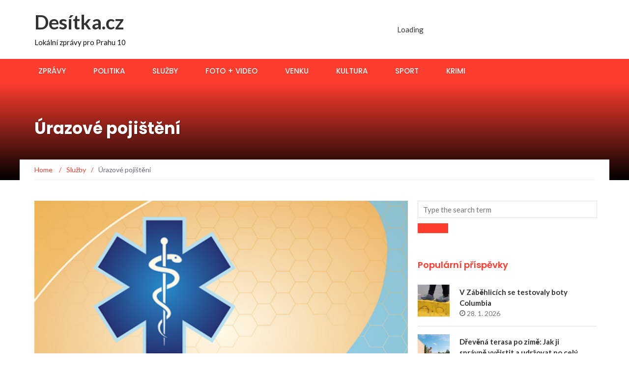

--- FILE ---
content_type: text/html; charset=UTF-8
request_url: https://desitka.cz/2018/01/17/urazove-pojisteni/
body_size: 17204
content:
<!DOCTYPE html>
<html lang="cs">
<head>
	<meta charset="UTF-8">
	<meta name="viewport" content="width=device-width, initial-scale=1">
	<link rel="profile" href="http://gmpg.org/xfn/11">
	<link rel="pingback" href="https://desitka.cz/xmlrpc.php">

	<title>Úrazové pojištění &#8211; Desítka.cz</title>
<meta name='robots' content='max-image-preview:large' />
<link rel='dns-prefetch' href='//fonts.googleapis.com' />
<link rel='dns-prefetch' href='//www.googletagmanager.com' />
<link rel="alternate" type="application/rss+xml" title="Desítka.cz &raquo; RSS zdroj" href="https://desitka.cz/feed/" />
<link rel="alternate" type="application/rss+xml" title="Desítka.cz &raquo; RSS komentářů" href="https://desitka.cz/comments/feed/" />
<link rel="alternate" type="text/calendar" title="Desítka.cz &raquo; iCal zdroj" href="https://desitka.cz/events/?ical=1" />
<link rel="alternate" type="application/rss+xml" title="Desítka.cz &raquo; RSS komentářů pro Úrazové pojištění" href="https://desitka.cz/2018/01/17/urazove-pojisteni/feed/" />
<link rel="alternate" title="oEmbed (JSON)" type="application/json+oembed" href="https://desitka.cz/wp-json/oembed/1.0/embed?url=https%3A%2F%2Fdesitka.cz%2F2018%2F01%2F17%2Furazove-pojisteni%2F" />
<link rel="alternate" title="oEmbed (XML)" type="text/xml+oembed" href="https://desitka.cz/wp-json/oembed/1.0/embed?url=https%3A%2F%2Fdesitka.cz%2F2018%2F01%2F17%2Furazove-pojisteni%2F&#038;format=xml" />
<style id='wp-img-auto-sizes-contain-inline-css' type='text/css'>
img:is([sizes=auto i],[sizes^="auto," i]){contain-intrinsic-size:3000px 1500px}
/*# sourceURL=wp-img-auto-sizes-contain-inline-css */
</style>
<style id='wp-emoji-styles-inline-css' type='text/css'>

	img.wp-smiley, img.emoji {
		display: inline !important;
		border: none !important;
		box-shadow: none !important;
		height: 1em !important;
		width: 1em !important;
		margin: 0 0.07em !important;
		vertical-align: -0.1em !important;
		background: none !important;
		padding: 0 !important;
	}
/*# sourceURL=wp-emoji-styles-inline-css */
</style>
<link rel='stylesheet' id='wp-block-library-css' href='https://desitka.cz/wp-includes/css/dist/block-library/style.min.css?ver=36a23a996ce1dc504d2b2109a2731a76' type='text/css' media='all' />
<style id='wp-block-paragraph-inline-css' type='text/css'>
.is-small-text{font-size:.875em}.is-regular-text{font-size:1em}.is-large-text{font-size:2.25em}.is-larger-text{font-size:3em}.has-drop-cap:not(:focus):first-letter{float:left;font-size:8.4em;font-style:normal;font-weight:100;line-height:.68;margin:.05em .1em 0 0;text-transform:uppercase}body.rtl .has-drop-cap:not(:focus):first-letter{float:none;margin-left:.1em}p.has-drop-cap.has-background{overflow:hidden}:root :where(p.has-background){padding:1.25em 2.375em}:where(p.has-text-color:not(.has-link-color)) a{color:inherit}p.has-text-align-left[style*="writing-mode:vertical-lr"],p.has-text-align-right[style*="writing-mode:vertical-rl"]{rotate:180deg}
/*# sourceURL=https://desitka.cz/wp-includes/blocks/paragraph/style.min.css */
</style>
<style id='global-styles-inline-css' type='text/css'>
:root{--wp--preset--aspect-ratio--square: 1;--wp--preset--aspect-ratio--4-3: 4/3;--wp--preset--aspect-ratio--3-4: 3/4;--wp--preset--aspect-ratio--3-2: 3/2;--wp--preset--aspect-ratio--2-3: 2/3;--wp--preset--aspect-ratio--16-9: 16/9;--wp--preset--aspect-ratio--9-16: 9/16;--wp--preset--color--black: #000000;--wp--preset--color--cyan-bluish-gray: #abb8c3;--wp--preset--color--white: #ffffff;--wp--preset--color--pale-pink: #f78da7;--wp--preset--color--vivid-red: #cf2e2e;--wp--preset--color--luminous-vivid-orange: #ff6900;--wp--preset--color--luminous-vivid-amber: #fcb900;--wp--preset--color--light-green-cyan: #7bdcb5;--wp--preset--color--vivid-green-cyan: #00d084;--wp--preset--color--pale-cyan-blue: #8ed1fc;--wp--preset--color--vivid-cyan-blue: #0693e3;--wp--preset--color--vivid-purple: #9b51e0;--wp--preset--gradient--vivid-cyan-blue-to-vivid-purple: linear-gradient(135deg,rgb(6,147,227) 0%,rgb(155,81,224) 100%);--wp--preset--gradient--light-green-cyan-to-vivid-green-cyan: linear-gradient(135deg,rgb(122,220,180) 0%,rgb(0,208,130) 100%);--wp--preset--gradient--luminous-vivid-amber-to-luminous-vivid-orange: linear-gradient(135deg,rgb(252,185,0) 0%,rgb(255,105,0) 100%);--wp--preset--gradient--luminous-vivid-orange-to-vivid-red: linear-gradient(135deg,rgb(255,105,0) 0%,rgb(207,46,46) 100%);--wp--preset--gradient--very-light-gray-to-cyan-bluish-gray: linear-gradient(135deg,rgb(238,238,238) 0%,rgb(169,184,195) 100%);--wp--preset--gradient--cool-to-warm-spectrum: linear-gradient(135deg,rgb(74,234,220) 0%,rgb(151,120,209) 20%,rgb(207,42,186) 40%,rgb(238,44,130) 60%,rgb(251,105,98) 80%,rgb(254,248,76) 100%);--wp--preset--gradient--blush-light-purple: linear-gradient(135deg,rgb(255,206,236) 0%,rgb(152,150,240) 100%);--wp--preset--gradient--blush-bordeaux: linear-gradient(135deg,rgb(254,205,165) 0%,rgb(254,45,45) 50%,rgb(107,0,62) 100%);--wp--preset--gradient--luminous-dusk: linear-gradient(135deg,rgb(255,203,112) 0%,rgb(199,81,192) 50%,rgb(65,88,208) 100%);--wp--preset--gradient--pale-ocean: linear-gradient(135deg,rgb(255,245,203) 0%,rgb(182,227,212) 50%,rgb(51,167,181) 100%);--wp--preset--gradient--electric-grass: linear-gradient(135deg,rgb(202,248,128) 0%,rgb(113,206,126) 100%);--wp--preset--gradient--midnight: linear-gradient(135deg,rgb(2,3,129) 0%,rgb(40,116,252) 100%);--wp--preset--font-size--small: 13px;--wp--preset--font-size--medium: 20px;--wp--preset--font-size--large: 36px;--wp--preset--font-size--x-large: 42px;--wp--preset--spacing--20: 0.44rem;--wp--preset--spacing--30: 0.67rem;--wp--preset--spacing--40: 1rem;--wp--preset--spacing--50: 1.5rem;--wp--preset--spacing--60: 2.25rem;--wp--preset--spacing--70: 3.38rem;--wp--preset--spacing--80: 5.06rem;--wp--preset--shadow--natural: 6px 6px 9px rgba(0, 0, 0, 0.2);--wp--preset--shadow--deep: 12px 12px 50px rgba(0, 0, 0, 0.4);--wp--preset--shadow--sharp: 6px 6px 0px rgba(0, 0, 0, 0.2);--wp--preset--shadow--outlined: 6px 6px 0px -3px rgb(255, 255, 255), 6px 6px rgb(0, 0, 0);--wp--preset--shadow--crisp: 6px 6px 0px rgb(0, 0, 0);}:where(.is-layout-flex){gap: 0.5em;}:where(.is-layout-grid){gap: 0.5em;}body .is-layout-flex{display: flex;}.is-layout-flex{flex-wrap: wrap;align-items: center;}.is-layout-flex > :is(*, div){margin: 0;}body .is-layout-grid{display: grid;}.is-layout-grid > :is(*, div){margin: 0;}:where(.wp-block-columns.is-layout-flex){gap: 2em;}:where(.wp-block-columns.is-layout-grid){gap: 2em;}:where(.wp-block-post-template.is-layout-flex){gap: 1.25em;}:where(.wp-block-post-template.is-layout-grid){gap: 1.25em;}.has-black-color{color: var(--wp--preset--color--black) !important;}.has-cyan-bluish-gray-color{color: var(--wp--preset--color--cyan-bluish-gray) !important;}.has-white-color{color: var(--wp--preset--color--white) !important;}.has-pale-pink-color{color: var(--wp--preset--color--pale-pink) !important;}.has-vivid-red-color{color: var(--wp--preset--color--vivid-red) !important;}.has-luminous-vivid-orange-color{color: var(--wp--preset--color--luminous-vivid-orange) !important;}.has-luminous-vivid-amber-color{color: var(--wp--preset--color--luminous-vivid-amber) !important;}.has-light-green-cyan-color{color: var(--wp--preset--color--light-green-cyan) !important;}.has-vivid-green-cyan-color{color: var(--wp--preset--color--vivid-green-cyan) !important;}.has-pale-cyan-blue-color{color: var(--wp--preset--color--pale-cyan-blue) !important;}.has-vivid-cyan-blue-color{color: var(--wp--preset--color--vivid-cyan-blue) !important;}.has-vivid-purple-color{color: var(--wp--preset--color--vivid-purple) !important;}.has-black-background-color{background-color: var(--wp--preset--color--black) !important;}.has-cyan-bluish-gray-background-color{background-color: var(--wp--preset--color--cyan-bluish-gray) !important;}.has-white-background-color{background-color: var(--wp--preset--color--white) !important;}.has-pale-pink-background-color{background-color: var(--wp--preset--color--pale-pink) !important;}.has-vivid-red-background-color{background-color: var(--wp--preset--color--vivid-red) !important;}.has-luminous-vivid-orange-background-color{background-color: var(--wp--preset--color--luminous-vivid-orange) !important;}.has-luminous-vivid-amber-background-color{background-color: var(--wp--preset--color--luminous-vivid-amber) !important;}.has-light-green-cyan-background-color{background-color: var(--wp--preset--color--light-green-cyan) !important;}.has-vivid-green-cyan-background-color{background-color: var(--wp--preset--color--vivid-green-cyan) !important;}.has-pale-cyan-blue-background-color{background-color: var(--wp--preset--color--pale-cyan-blue) !important;}.has-vivid-cyan-blue-background-color{background-color: var(--wp--preset--color--vivid-cyan-blue) !important;}.has-vivid-purple-background-color{background-color: var(--wp--preset--color--vivid-purple) !important;}.has-black-border-color{border-color: var(--wp--preset--color--black) !important;}.has-cyan-bluish-gray-border-color{border-color: var(--wp--preset--color--cyan-bluish-gray) !important;}.has-white-border-color{border-color: var(--wp--preset--color--white) !important;}.has-pale-pink-border-color{border-color: var(--wp--preset--color--pale-pink) !important;}.has-vivid-red-border-color{border-color: var(--wp--preset--color--vivid-red) !important;}.has-luminous-vivid-orange-border-color{border-color: var(--wp--preset--color--luminous-vivid-orange) !important;}.has-luminous-vivid-amber-border-color{border-color: var(--wp--preset--color--luminous-vivid-amber) !important;}.has-light-green-cyan-border-color{border-color: var(--wp--preset--color--light-green-cyan) !important;}.has-vivid-green-cyan-border-color{border-color: var(--wp--preset--color--vivid-green-cyan) !important;}.has-pale-cyan-blue-border-color{border-color: var(--wp--preset--color--pale-cyan-blue) !important;}.has-vivid-cyan-blue-border-color{border-color: var(--wp--preset--color--vivid-cyan-blue) !important;}.has-vivid-purple-border-color{border-color: var(--wp--preset--color--vivid-purple) !important;}.has-vivid-cyan-blue-to-vivid-purple-gradient-background{background: var(--wp--preset--gradient--vivid-cyan-blue-to-vivid-purple) !important;}.has-light-green-cyan-to-vivid-green-cyan-gradient-background{background: var(--wp--preset--gradient--light-green-cyan-to-vivid-green-cyan) !important;}.has-luminous-vivid-amber-to-luminous-vivid-orange-gradient-background{background: var(--wp--preset--gradient--luminous-vivid-amber-to-luminous-vivid-orange) !important;}.has-luminous-vivid-orange-to-vivid-red-gradient-background{background: var(--wp--preset--gradient--luminous-vivid-orange-to-vivid-red) !important;}.has-very-light-gray-to-cyan-bluish-gray-gradient-background{background: var(--wp--preset--gradient--very-light-gray-to-cyan-bluish-gray) !important;}.has-cool-to-warm-spectrum-gradient-background{background: var(--wp--preset--gradient--cool-to-warm-spectrum) !important;}.has-blush-light-purple-gradient-background{background: var(--wp--preset--gradient--blush-light-purple) !important;}.has-blush-bordeaux-gradient-background{background: var(--wp--preset--gradient--blush-bordeaux) !important;}.has-luminous-dusk-gradient-background{background: var(--wp--preset--gradient--luminous-dusk) !important;}.has-pale-ocean-gradient-background{background: var(--wp--preset--gradient--pale-ocean) !important;}.has-electric-grass-gradient-background{background: var(--wp--preset--gradient--electric-grass) !important;}.has-midnight-gradient-background{background: var(--wp--preset--gradient--midnight) !important;}.has-small-font-size{font-size: var(--wp--preset--font-size--small) !important;}.has-medium-font-size{font-size: var(--wp--preset--font-size--medium) !important;}.has-large-font-size{font-size: var(--wp--preset--font-size--large) !important;}.has-x-large-font-size{font-size: var(--wp--preset--font-size--x-large) !important;}
/*# sourceURL=global-styles-inline-css */
</style>

<style id='classic-theme-styles-inline-css' type='text/css'>
/*! This file is auto-generated */
.wp-block-button__link{color:#fff;background-color:#32373c;border-radius:9999px;box-shadow:none;text-decoration:none;padding:calc(.667em + 2px) calc(1.333em + 2px);font-size:1.125em}.wp-block-file__button{background:#32373c;color:#fff;text-decoration:none}
/*# sourceURL=/wp-includes/css/classic-themes.min.css */
</style>
<link rel='stylesheet' id='better-recent-comments-css' href='https://desitka.cz/wp-content/plugins/better-recent-comments/assets/css/better-recent-comments.min.css?ver=36a23a996ce1dc504d2b2109a2731a76' type='text/css' media='all' />
<link rel='stylesheet' id='kiwi-icomoon-css' href='https://desitka.cz/wp-content/plugins/kiwi-social-share/assets/vendors/icomoon/style.css?ver=2.1.8' type='text/css' media='all' />
<link rel='stylesheet' id='weather-atlas-public-css' href='https://desitka.cz/wp-content/plugins/weather-atlas/public/css/weather-atlas-public.min.css?ver=3.0.4' type='text/css' media='all' />
<link rel='stylesheet' id='weather-icons-css' href='https://desitka.cz/wp-content/plugins/weather-atlas/public/font/weather-icons/weather-icons.min.css?ver=3.0.4' type='text/css' media='all' />
<link rel='stylesheet' id='wpb-google-fonts-css' href='//fonts.googleapis.com/css?family=Open+Sans&#038;ver=36a23a996ce1dc504d2b2109a2731a76' type='text/css' media='all' />
<link rel='stylesheet' id='newsmag-fonts-css' href='//fonts.googleapis.com/css?family=Lato%3A100%2C300%2C400%2C700%2C900%7CPoppins%3A400%2C500%2C600%2C700&#038;ver=2.4.4' type='text/css' media='all' />
<link rel='stylesheet' id='newsmag-icon-css' href='https://desitka.cz/wp-content/themes/newsmag/assets/vendors/newsmag-icon/style.min.css?ver=36a23a996ce1dc504d2b2109a2731a76' type='text/css' media='all' />
<link rel='stylesheet' id='bootstrap-css' href='https://desitka.cz/wp-content/themes/newsmag/assets/vendors/bootstrap/bootstrap.min.css?ver=36a23a996ce1dc504d2b2109a2731a76' type='text/css' media='all' />
<link rel='stylesheet' id='bootstrap-theme-css' href='https://desitka.cz/wp-content/themes/newsmag/assets/vendors/bootstrap/bootstrap-theme.min.css?ver=36a23a996ce1dc504d2b2109a2731a76' type='text/css' media='all' />
<link rel='stylesheet' id='newsmag-style-css' href='https://desitka.cz/wp-content/themes/newsmag/style.css?ver=36a23a996ce1dc504d2b2109a2731a76' type='text/css' media='all' />
<link rel='stylesheet' id='newsmag-stylesheet-css' href='https://desitka.cz/wp-content/themes/newsmag/assets/css/style.css?ver=2.4.4' type='text/css' media='all' />
<style id='newsmag-stylesheet-inline-css' type='text/css'>


/*# sourceURL=newsmag-stylesheet-inline-css */
</style>
<link rel='stylesheet' id='owlCarousel-css' href='https://desitka.cz/wp-content/themes/newsmag/assets/vendors/owl-carousel/owl.carousel.min.css?ver=36a23a996ce1dc504d2b2109a2731a76' type='text/css' media='all' />
<link rel='stylesheet' id='owlCarousel-themes-css' href='https://desitka.cz/wp-content/themes/newsmag/assets/vendors/owl-carousel/owl.theme.default.css?ver=36a23a996ce1dc504d2b2109a2731a76' type='text/css' media='all' />
<link rel='stylesheet' id='newsmag-preloader-css' href='https://desitka.cz/wp-content/themes/newsmag/assets/vendors/preloader/preloader.css?ver=36a23a996ce1dc504d2b2109a2731a76' type='text/css' media='all' />
<style id='newsmag-preloader-inline-css' type='text/css'>
.loader {
				border-top:1px solid #97deff;
				border-right:1px solid #97deff;
				border-bottom:1px solid #97deff;
				border-left:1px solid #337ab7;
			}
/*# sourceURL=newsmag-preloader-inline-css */
</style>
<link rel='stylesheet' id='plyr-css' href='https://desitka.cz/wp-content/themes/newsmag/assets/vendors/plyr/plyr.css?ver=36a23a996ce1dc504d2b2109a2731a76' type='text/css' media='all' />
<link rel='stylesheet' id='slb_core-css' href='https://desitka.cz/wp-content/plugins/simple-lightbox/client/css/app.css?ver=2.9.4' type='text/css' media='all' />
<script type="text/javascript" src="https://desitka.cz/wp-includes/js/jquery/jquery.min.js?ver=3.7.1" id="jquery-core-js"></script>
<script type="text/javascript" src="https://desitka.cz/wp-includes/js/jquery/jquery-migrate.min.js?ver=3.4.1" id="jquery-migrate-js"></script>
<script type="text/javascript" src="https://desitka.cz/wp-content/plugins/digi-custom/custom-analytics.js?ver=36a23a996ce1dc504d2b2109a2731a76" id="digi-custom-js"></script>
<script type="text/javascript" src="https://desitka.cz/wp-content/themes/newsmag/assets/vendors/blazy/blazy.min.js?ver=1.9.1" id="jquery_lazy_load-js"></script>
<link rel="https://api.w.org/" href="https://desitka.cz/wp-json/" /><link rel="alternate" title="JSON" type="application/json" href="https://desitka.cz/wp-json/wp/v2/posts/1702" /><link rel="EditURI" type="application/rsd+xml" title="RSD" href="https://desitka.cz/xmlrpc.php?rsd" />

<link rel="canonical" href="https://desitka.cz/2018/01/17/urazove-pojisteni/" />
<link rel='shortlink' href='https://desitka.cz/?p=1702' />
<meta name="generator" content="Site Kit by Google 1.171.0" /><meta name="tec-api-version" content="v1"><meta name="tec-api-origin" content="https://desitka.cz"><link rel="alternate" href="https://desitka.cz/wp-json/tribe/events/v1/" /><link rel="icon" href="https://desitka.cz/wp-content/uploads/2025/07/cropped-desitka-2-1-32x32.png" sizes="32x32" />
<link rel="icon" href="https://desitka.cz/wp-content/uploads/2025/07/cropped-desitka-2-1-192x192.png" sizes="192x192" />
<link rel="apple-touch-icon" href="https://desitka.cz/wp-content/uploads/2025/07/cropped-desitka-2-1-180x180.png" />
<meta name="msapplication-TileImage" content="https://desitka.cz/wp-content/uploads/2025/07/cropped-desitka-2-1-270x270.png" />
		<style type="text/css" id="wp-custom-css">
			a {
    color: #ff3d2e;
}


.col-lg-1, .col-lg-10, .col-lg-11, .col-lg-12, .col-lg-2, .col-lg-3, .col-lg-4, .col-lg-5, .col-lg-6, .col-lg-7, .col-lg-8, .col-lg-9, .col-md-1, .col-md-10, .col-md-11, .col-md-12, .col-md-2, .col-md-3, .col-md-4, .col-md-5, .col-md-6, .col-md-7, .col-md-8, .col-md-9, .col-sm-1, .col-sm-10, .col-sm-11, .col-sm-12, .col-sm-2, .col-sm-3, .col-sm-4, .col-sm-5, .col-sm-7, .col-sm-8, .col-sm-9, .col-xs-1, .col-xs-10, .col-xs-11, .col-xs-12, .col-xs-2, .col-xs-3, .col-xs-4, .col-xs-5, .col-xs-6, .col-xs-7, .col-xs-8, .col-xs-9 {
    position: relative;
    min-height: 1px;
    padding-right: 10px;
    padding-left: 15px;
}

/* ZAROVNÁNÍ WIDGETŮ DO MŘÍŽKY BEZ MEZER */

.home .row {
  display: flex;
  flex-wrap: wrap;
  margin-left: -10px; /* kompenzace mezer mezi sloupci */
  margin-right: -10px;
}

.home .row > div {
  width: 33.333%; /* 3 sloupce */
  padding-left: 10px;
  padding-right: 10px;
  box-sizing: border-box;
  margin-bottom: 20px; /* mezera mezi řádky */
}


#site-navigation .col-md-12 {width:100% !important;}		</style>
		<link rel='stylesheet' id='kiwi_social_sharing-frontend-css' href='https://desitka.cz/wp-content/plugins/kiwi-social-share/assets/css/frontend.min.css?ver=2.1.8' type='text/css' media='all' />
</head>

<body class="wp-singular post-template-default single single-post postid-1702 single-format-standard wp-theme-newsmag tribe-no-js page-template-newsmag group-blog">
<!-- Page Loader -->
<div class="page-loader" data-effect="fade">
	<div class="loader"></div>
		<span class="loader-text">Načítání...</span>
</div>
<!-- End Page Loader --> 

<div id="page" class="site">

	
		<header id="masthead" class="site-header" role="banner">
		<div class="site-branding container ">
			<div class="row">
				<div class="col-md-4 header-logo">
																				<a class="site-title"
								href="https://desitka.cz"> Desítka.cz</a>
																						<p class="site-description" style="color:#0c0c0c">Lokální zprávy pro Prahu 10</p>
												</div>

													<div class="col-md-8 header-banner">
						<div class="newsmag-adsense">
	<ins class="adsbygoogle"
     style="display:inline-block;width:728px;height:90px"
     data-ad-client="ca-pub-5679046693336489"
     data-ad-slot="3347778910"></ins>	<p class="adsense__loading"><span>Loading</span></p>
</div>
					</div>
							</div>
		</div><!-- .site-branding -->
				<nav id="site-navigation" class="main-navigation "
			role="navigation">
			<div class="container">
				<div class="row">
					<div class="col-md-12">
												<button class="menu-toggle" aria-controls="primary-menu"
								aria-expanded="false"><span class="nmicon-bars"></span></button>
						<div class="menu-menu1-container"><ul id="primary-menu" class="menu nav-menu menu"><li id="menu-item-2196" class="menu-item menu-item-type-taxonomy menu-item-object-category menu-item-2196"><a href="https://desitka.cz/category/zpravy/">Zprávy</a></li>
<li id="menu-item-2192" class="menu-item menu-item-type-taxonomy menu-item-object-category menu-item-2192"><a href="https://desitka.cz/category/politika/">Politika</a></li>
<li id="menu-item-2193" class="menu-item menu-item-type-taxonomy menu-item-object-category current-post-ancestor current-menu-parent current-post-parent menu-item-2193"><a href="https://desitka.cz/category/sluzby/">Služby</a></li>
<li id="menu-item-2189" class="menu-item menu-item-type-taxonomy menu-item-object-category menu-item-2189"><a href="https://desitka.cz/category/foto-video/">Foto + video</a></li>
<li id="menu-item-2195" class="menu-item menu-item-type-taxonomy menu-item-object-category menu-item-2195"><a href="https://desitka.cz/category/venku/">Venku</a></li>
<li id="menu-item-2191" class="menu-item menu-item-type-taxonomy menu-item-object-category menu-item-2191"><a href="https://desitka.cz/category/kultura/">Kultura</a></li>
<li id="menu-item-2194" class="menu-item menu-item-type-taxonomy menu-item-object-category menu-item-2194"><a href="https://desitka.cz/category/sport/">Sport</a></li>
<li id="menu-item-2190" class="menu-item menu-item-type-taxonomy menu-item-object-category menu-item-2190"><a href="https://desitka.cz/category/krimi/">Krimi</a></li>
</ul></div>											</div>
				</div>
			</div>
		</nav><!-- #site-navigation -->
			</header><!-- #masthead -->

	<div id="content" class="site-content">

	<div class="newsmag-custom-header " >
		<div class="container">
			<div class="row">
				<div class="col-xs-12">
					<h1 class="page-title">Úrazové pojištění</h1>
				</div>
			</div>
		</div>
	</div>
	<div class="container newsmag-breadcrumbs-container">
		<div class="row newsmag-breadcrumbs-row">
			<div class="col-xs-12">
				<div class="newsmag-breadcrumbs"><span itemscope itemtype="http://data-vocabulary.org/Breadcrumb"><a itemprop="url" href="https://desitka.cz" ><span itemprop="title">Home </span></a></span><span class="newsmag-breadcrumb-sep">/</span><span itemscope itemtype="http://data-vocabulary.org/Breadcrumb"><a itemprop="url" href="https://desitka.cz/category/sluzby/" ><span itemprop="title">Služby</span></a></span><span class="newsmag-breadcrumb-sep">/</span><span class="breadcrumb-leaf">Úrazové pojištění</span></div>			</div>
		</div>
	</div>
	<div class="container">
		<div class="row">
			
			
			<div id="primary"
				class="content-area col-lg-8 col-md-8 col-xs-12 newsmag-sidebar">
				<main id="main" class="site-main" role="main">
						<div class="row newsmag-margin-bottom  ">
		<div class="col-md-12">
			<div class="newsmag-image">
				<img width="500" height="353" src="https://desitka.cz/wp-content/uploads/2018/01/urazove-pojisteni.png" class="blazy attachment-newsmag-recent-post-big size-newsmag-recent-post-big wp-post-image" alt="zdraví" data-src="https://desitka.cz/wp-content/uploads/2018/01/urazove-pojisteni-65x65.png" data-srcset="https://desitka.cz/wp-content/uploads/2018/01/urazove-pojisteni.png 500w, https://desitka.cz/wp-content/uploads/2018/01/urazove-pojisteni-300x212.png 300w" sizes="(max-width: 500px) 100vw, 500px" /><noscript><img width="500" height="353" src="https://desitka.cz/wp-content/uploads/2018/01/urazove-pojisteni.png" class="attachment-newsmag-recent-post-big size-newsmag-recent-post-big wp-post-image" alt="zdraví" srcset="https://desitka.cz/wp-content/uploads/2018/01/urazove-pojisteni.png 500w, https://desitka.cz/wp-content/uploads/2018/01/urazove-pojisteni-300x212.png 300w" sizes="(max-width: 500px) 100vw, 500px" /></noscript>			</div>
		</div>
	</div>
<div
		class="row newsmag-article-post ">
			<div class="col-md-3">
				<!-- Author description -->
	<div class="author-description p-author h-card vcard" itemscope="" itemtype="http://schema.org/Person">

		<!-- Avatar -->
		<img alt='' src='https://secure.gravatar.com/avatar/1a1d79b51518f3fdce868b914f5574d6c2affe2b102a32c5626caa9f754ed0cb?s=70&#038;d=initials&#038;r=g&#038;initials=De' srcset='https://secure.gravatar.com/avatar/1a1d79b51518f3fdce868b914f5574d6c2affe2b102a32c5626caa9f754ed0cb?s=140&#038;d=initials&#038;r=g&#038;initials=De 2x' class='avatar avatar-70 photo' height='70' width='70' decoding='async'/>		<!-- .Avatar -->
		<!-- Short Description -->
		<h4 class="post-author p-name fn" rel="author"><a href="https://desitka.cz/author/desitka/" title="Příspěvky od Desítka.cz" rel="author">Desítka.cz</a></h4>
				<!-- .Short Description -->
	</div>
	<!-- .Author description -->
		</div>
		<div class="col-md-9">
		<article id="post-1702" class="post-1702 post type-post status-publish format-standard has-post-thumbnail hentry category-sluzby tag-zdravi">
			<div class="entry-content">
				<div class="newsmag-post-meta">
					<span class="nmicon-folder-o"></span> <a href="https://desitka.cz/category/sluzby/" rel="category tag">Služby</a> <span class="sep">|</span> <span
							class="nmicon-clock-o"></span> <div class="newsmag-date">17. 1. 2018</div>				</div><!-- .entry-meta -->
				<ul class="kiwi-article-bar rect kiwi-article-bar-center "><li><a data-class="popup" data-network="facebook" class="kiwi-nw-facebook" href="https://www.facebook.com/sharer.php?u=https%3A%2F%2Fdesitka.cz%2F2018%2F01%2F17%2Furazove-pojisteni%2F" target="_blank" rel="nofollow"><span class="kicon-facebook"></span> </a></li><li><a data-class="popup" data-network="twitter" class="kiwi-nw-twitter" href="https://twitter.com/intent/tweet?text=Úrazové%20pojištění&#038;url=https%3A%2F%2Fdesitka.cz%2F2018%2F01%2F17%2Furazove-pojisteni%2F" target="_blank" rel="nofollow"><span class="kicon-twitter"></span> </a></li><li><a data-class="popup" data-network="pinterest" class="kiwi-nw-pinterest" href="https://pinterest.com/pin/create/button/?url=https%3A%2F%2Fdesitka.cz%2F2018%2F01%2F17%2Furazove-pojisteni%2F&#038;description=O+%C3%BArazov%C3%A9m+poji%C5%A1t%C4%9Bn%C3%AD+jste+mo%C5%BEn%C3%A1+ji%C5%BE+sly%C5%A1eli.+Jsou+%C5%BEivotn%C3%AD+situace%2C+kdy+v%C3%A1m+toto+poji%C5%A1t%C4%9Bn%C3%AD+m%C5%AF%C5%BEe+velice+pomoci+a+ochr%C3%A1nit+v%C3%A1s+tak+p%C5%99ed+finan%C4%8Dn%C3%ADmi+probl%C3%A9my+spjat%C3%BDmi+s%C2%A0onemocn%C4%9Bn%C3%ADm.+Nap%C5%99%C3%ADklad+se+m%C5%AF%C5%BEe+jednat&#038;media=https://desitka.cz/wp-content/uploads/2018/01/urazove-pojisteni.png" target="_blank" rel="nofollow"><span class="kicon-pinterest"></span> </a></li><li><a data-class="popup" data-network="fintel" class="kiwi-nw-fintel" href="https://fintel.io/share?url=https%3A%2F%2Fdesitka.cz%2F2018%2F01%2F17%2Furazove-pojisteni%2F" target="_blank" rel="nofollow"><span class="kicon-fintel"></span></a></li></ul><p>O <a href="https://www.yespojisteni.cz/urazove-pojisteni/kalkulacka/">úrazovém pojištění</a> jste možná již slyšeli. Jsou životní situace, kdy vám toto pojištění může velice pomoci a ochránit vás tak před finančními problémy spjatými s onemocněním.</p>
<p><!-- by Texy2! --></p>
<p>Například se může jednat o situace, kdy si budete sjednávat cestovní pojištění. Při sjednání vám budou nabídnuty možnosti připojištění k cestovnímu pojištění, z nichž jedna bude právě připojištění úrazu.</p>
<h2>Připojištění úrazu na cestách</h2>
<p>Připojištění úrazu k cestovnímu pojištění je sjednáváno většinou krátkodobě po dobu platnosti daného <a href="https://www.5nej.cz/srovnani-cestovniho-pojisteni/">cestovního pojištění</a>. Úrazové pojištění je možné sjednat také jako připojištění k povinnému nebo havarijnímu pojištění. Někdy je také označováno jako pojištění sedadel. V tomto případě se úrazové pojištění vztahuje pouze pro případy, kdy je ublíženo na zdraví osobě nebo osobám přepravovaným v pojištěném vozidle.</p>
<p>Mimo tyto případy je samozřejmě možné sjednat úrazové pojištění jako samostatný produkt a využít tak veškeré jeho výhody. Úrazové pojištění jako samostatné pojištění vás chrání v případech nenadálé příhody, která vás může potkat v podobě úrazu. Úrazové pojištění vás odškodní také v případech, že z příčiny úrazu budete mít trvalé následky.</p>
<p>V případě, že z důvodu úrazu budete hospitalizováni v nemocničním zařízení, náleží vám podle sjednané smlouvy o úrazovém pojištění částka denního odškodného za hospitalizaci v nemocnici, dále pokud je sjednáno také denní odškodné za nutnou léčbu úrazu. V případě, že pojištěnému po úrazu zůstanou trvalé následky, bude z úrazového pojištění finančně odškodněn podle výše uvedené ve sjednané smlouvě. Další plnění, které vám může být z úrazového pojištění hrazeno, je úhrada nákladů za kosmetické operace až do výše sjednaného limitu.</p>
<p>Dále úrazové pojištění vyplácí obmyšlené osobě pojistnou částku v případě úmrtí pojištěného, které je způsobené úrazem.</p>
<p>Úrazové pojištění lze sjednat jak pro jednotlivce, tak také pro celé rodiny. Pojišťovny nabízejí možnosti plateb buď jednorázově, nebo s rozložením plateb na čtvrtletí.</p>
<h2>Kolik stojí úrazové pojištění?</h2>
<p>Ceny <a href="https://www.yespojisteni.cz/urazove-pojisteni/">úrazového pojištění</a> jsou přímo odvozeny od výše pojistných limitů a nastavení pojistných rizik. Například pokud budete pojištěni na smrt úrazem v částce 500 tisíc, smrt úrazem v motorovém vozidle 500 tisíc, trvalé následku způsobené úrazem s pojistným plněním ve výši 200 tisíc, invaliditu následkem úrazu do částky 200 tisíc, hospitalizace následkem úrazu s denní částkou 100 Kč. Celkem za takto nastavené úrazové pojištění zaplatíte měsíčně 182 Kč. Celkem vás tedy pojištění vyjde na šest korun denně.</p>
<p>V případě, že si chcete nezávazně zjistit, kolik stojí úrazové pojištění, můžete využít nabídku naší online kalkulačky úrazového pojištění. Jednoduše do kalkulačky vložíte informace o vás, jako je věk nebo rok narození, PSČ, jméno a příjmení.</p>
<p>Úrazové pojištění tedy ochrání vás a vaši rodinu v případě, že se z důvodu úrazu dostanete do situace, kdy nebudete moct docházet do zaměstnání a hrozí tak riziko propadu domácích financí. Díky úrazovému pojištění vám pojišťovny případný finanční propad vyrovnají podle aktuálně platné smlouvy a propad financí nebude mít tak vážný dopad. Úrazové pojištění tedy určitě stojí za zvážení a seznámení se s podmínky získání.</p>
				<div class="newsmag-next-prev row">
					<div class="col-md-6 text-left">
						<div class="wrapper"><span class="nmicon-angle-left"></span> <a href="https://desitka.cz/2018/01/16/poznate-rozdil-mezi-andelskymi-a-tarotovymi-kartami/" rel="prev">Poznáte rozdíl mezi andělskými a tarotovými kartami?</a></div>					</div>
					<div class="col-md-6 text-right">
						<div class="wrapper"><a href="https://desitka.cz/2018/01/18/dolicek-bohemians-koupila-praha/" rel="next">Ďolíček Bohemians koupila Praha</a> <span class="nmicon-angle-right"></span></div>					</div>
				</div>
			</div>
		</article><!-- #post-## -->
	</div>
</div>
<div class="row newsmag-article-post-footer">
	<div class="col-md-12">
					<footer class="entry-footer">
									<div class="newsmag-post-meta">
						<div class="newsmag-tags"><strong>TAGS: </strong><a href="https://desitka.cz/tag/zdravi/" rel="tag">zdraví</a></div>					</div><!-- .entry-meta -->
							</footer><!-- .entry-footer -->

				
	</div>
</div>


<div id="comments" class="comments-area">
		<div id="respond" class="comment-respond">
		<h3 id="reply-title" class="comment-reply-title">Napsat komentář <small><a rel="nofollow" id="cancel-comment-reply-link" href="/2018/01/17/urazove-pojisteni/#respond" style="display:none;">Zrušit odpověď na komentář</a></small></h3><form action="https://desitka.cz/wp-comments-post.php" method="post" id="commentform" class="comment-form"><p class="comment-notes"><span id="email-notes">Vaše e-mailová adresa nebude zveřejněna.</span> <span class="required-field-message">Vyžadované informace jsou označeny <span class="required">*</span></span></p><p class="comment-form-comment"><label for="comment">Komentář <span class="required">*</span></label> <textarea id="comment" name="comment" cols="45" rows="8" maxlength="65525" required></textarea></p><p class="comment-form-author"><label for="author">Jméno <span class="required">*</span></label> <input id="author" name="author" type="text" value="" size="30" maxlength="245" autocomplete="name" required /></p>
<p class="comment-form-email"><label for="email">E-mail <span class="required">*</span></label> <input id="email" name="email" type="email" value="" size="30" maxlength="100" aria-describedby="email-notes" autocomplete="email" required /></p>
<p class="comment-form-url"><label for="url">Webová stránka</label> <input id="url" name="url" type="url" value="" size="30" maxlength="200" autocomplete="url" /></p>
<p class="comment-form-cookies-consent"><input id="wp-comment-cookies-consent" name="wp-comment-cookies-consent" type="checkbox" value="yes" /> <label for="wp-comment-cookies-consent">Uložit do prohlížeče jméno, e-mail a webovou stránku pro budoucí komentáře.</label></p>
<p class="aiowps-captcha hide-when-displaying-tfa-input"><label for="aiowps-captcha-answer-697adde0c9b1c">Please enter an answer in digits:</label><div class="aiowps-captcha-equation hide-when-displaying-tfa-input"><strong>three &#215; 4 = <input type="hidden" name="aiowps-captcha-string-info" class="aiowps-captcha-string-info" value="yx7tt8cuva" /><input type="hidden" name="aiowps-captcha-temp-string" class="aiowps-captcha-temp-string" value="1769659872" /><input type="text" size="2" id="aiowps-captcha-answer-697adde0c9b1c" class="aiowps-captcha-answer" name="aiowps-captcha-answer" value="" autocomplete="off" /></strong></div></p><p class="form-submit"><input name="submit" type="submit" id="submit" class="submit" value="Odeslat komentář" /> <input type='hidden' name='comment_post_ID' value='1702' id='comment_post_ID' />
<input type='hidden' name='comment_parent' id='comment_parent' value='0' />
</p><p style="display: none;"><input type="hidden" id="akismet_comment_nonce" name="akismet_comment_nonce" value="8b9c50ccb1" /></p><p style="display: none !important;" class="akismet-fields-container" data-prefix="ak_"><label>&#916;<textarea name="ak_hp_textarea" cols="45" rows="8" maxlength="100"></textarea></label><input type="hidden" id="ak_js_1" name="ak_js" value="39"/><script>document.getElementById( "ak_js_1" ).setAttribute( "value", ( new Date() ).getTime() );</script></p></form>	</div><!-- #respond -->
	
</div><!-- #comments -->

				</main><!-- #main -->
			</div><!-- #primary -->
							
<aside id="secondary" class=" widget-area col-lg-4 col-md-4 col-sm-4 newsmag-sidebar hidden-xs" role="complementary">
	<div class="newsmag-blog-sidebar"> 
		<div id="search-2" class="widget widget_search"><form role="search" method="get" id="searchform_topbar" action="https://desitka.cz/">
	<label><span class="screen-reader-text">Search for:</span>
		<input class="search-field-top-bar " id="search-field-top-bar" placeholder="Type the search term" value="" name="s" type="search">
	</label>
	<button id="search-top-bar-submit" type="button" class="search-top-bar-submit "><span class="first-bar"></span><span class="second-bar"></span></button>
</form>
</div>			<div id="newsmag-popular-posts-widget-3" class="widget popular-posts">			<h3>Populární příspěvky</h3>
			<ul class="posts-list">
									<li>
						<a class="newsmag-image" href="https://desitka.cz/2026/01/28/v-zabehlicich-se-testovaly-boty-columbia/">
							<img width="65" height="65" src="https://desitka.cz/wp-content/uploads/2026/01/t7-65x65.jpg" class="attachment-newsmag-recent-post-list-image size-newsmag-recent-post-list-image wp-post-image" alt="boty" />						</a>
						<div class="content">

							<a href="https://desitka.cz/2026/01/28/v-zabehlicich-se-testovaly-boty-columbia/" title="V Záběhlicích se testovaly boty Columbia">
								V Záběhlicích se testovaly boty Columbia								</a>
							<div class="meta">
								<span class="nmicon-clock-o"></span> 28. 1. 2026							</div>
						</div>

					</li>
									<li>
						<a class="newsmag-image" href="https://desitka.cz/2026/01/27/drevena-terasa-po-zime-jak-ji-spravne-vycistit-a-udrzovat-po-cely-rok/">
							<img width="65" height="65" src="https://desitka.cz/wp-content/uploads/2026/01/Karcher-cistic-teras-PCL-6-5-65x65.jpg" class="attachment-newsmag-recent-post-list-image size-newsmag-recent-post-list-image wp-post-image" alt="" />						</a>
						<div class="content">

							<a href="https://desitka.cz/2026/01/27/drevena-terasa-po-zime-jak-ji-spravne-vycistit-a-udrzovat-po-cely-rok/" title="Dřevěná terasa po zimě: Jak ji správně vyčistit a udržovat po celý rok">
								Dřevěná terasa po zimě: Jak ji správně vyčistit a udržovat po celý rok								</a>
							<div class="meta">
								<span class="nmicon-clock-o"></span> 27. 1. 2026							</div>
						</div>

					</li>
									<li>
						<a class="newsmag-image" href="https://desitka.cz/2026/01/26/zimni-urazy-chodcu-cesta-k-nahrade-skody/">
							<img width="65" height="65" src="https://desitka.cz/wp-content/uploads/2025/03/aaaaaimg20250325_01265418-65x65.jpg" class="attachment-newsmag-recent-post-list-image size-newsmag-recent-post-list-image wp-post-image" alt="Záběhlice" />						</a>
						<div class="content">

							<a href="https://desitka.cz/2026/01/26/zimni-urazy-chodcu-cesta-k-nahrade-skody/" title="Zimní úrazy chodců: cesta k náhradě škody">
								Zimní úrazy chodců: cesta k náhradě škody								</a>
							<div class="meta">
								<span class="nmicon-clock-o"></span> 26. 1. 2026							</div>
						</div>

					</li>
									<li>
						<a class="newsmag-image" href="https://desitka.cz/2026/01/24/druha-solna-jeskyne-na-zahradnim-meste/">
							<img width="65" height="65" src="https://desitka.cz/wp-content/uploads/2017/11/mladeznicka-panelak2013-65x65.jpg" class="attachment-newsmag-recent-post-list-image size-newsmag-recent-post-list-image wp-post-image" alt="Zahradní Město, Mládežnická ulice, panelák" />						</a>
						<div class="content">

							<a href="https://desitka.cz/2026/01/24/druha-solna-jeskyne-na-zahradnim-meste/" title="Druhá solná jeskyně na Zahradním Městě">
								Druhá solná jeskyně na Zahradním Městě								</a>
							<div class="meta">
								<span class="nmicon-clock-o"></span> 24. 1. 2026							</div>
						</div>

					</li>
									<li>
						<a class="newsmag-image" href="https://desitka.cz/2026/01/23/prazdninovy-provoz-materskych-skol-a-skolnich-druzin/">
							<img width="65" height="65" src="https://desitka.cz/wp-content/uploads/2025/12/Zapalovac-JP-0194-65x65.jpg" class="attachment-newsmag-recent-post-list-image size-newsmag-recent-post-list-image wp-post-image" alt="děti" />						</a>
						<div class="content">

							<a href="https://desitka.cz/2026/01/23/prazdninovy-provoz-materskych-skol-a-skolnich-druzin/" title="Prázdninový provoz mateřských škol a školních družin">
								Prázdninový provoz mateřských škol a školních družin								</a>
							<div class="meta">
								<span class="nmicon-clock-o"></span> 23. 1. 2026							</div>
						</div>

					</li>
									<li>
						<a class="newsmag-image" href="https://desitka.cz/2026/01/20/retro-medaile-za-uspesnou-praci/">
							<img width="65" height="65" src="https://desitka.cz/wp-content/uploads/2026/01/suchy_milan_medaileSBDMb-65x65.jpg" class="attachment-newsmag-recent-post-list-image size-newsmag-recent-post-list-image wp-post-image" alt="medaile" />						</a>
						<div class="content">

							<a href="https://desitka.cz/2026/01/20/retro-medaile-za-uspesnou-praci/" title="RETRO Medaile Za úspěšnou práci">
								RETRO Medaile Za úspěšnou práci								</a>
							<div class="meta">
								<span class="nmicon-clock-o"></span> 20. 1. 2026							</div>
						</div>

					</li>
									<li>
						<a class="newsmag-image" href="https://desitka.cz/2018/10/04/cabrnochova-s-novakem-bojuji-proti-svym-rodnym-stranam/">
							<img width="65" height="65" src="https://desitka.cz/wp-content/uploads/2018/08/Ivana_Cabrnochová-65x65.jpg" class="blazy attachment-newsmag-recent-post-list-image size-newsmag-recent-post-list-image wp-post-image" alt="Ivana Cabrnochová" data-src="https://desitka.cz/wp-content/uploads/2018/08/Ivana_Cabrnochová-65x65.jpg" data-srcset="https://desitka.cz/wp-content/uploads/2018/08/Ivana_Cabrnochová-65x65.jpg 65w, https://desitka.cz/wp-content/uploads/2018/08/Ivana_Cabrnochová-150x150.jpg 150w" sizes="auto, (max-width: 65px) 100vw, 65px" /><noscript><img width="65" height="65" src="https://desitka.cz/wp-content/uploads/2018/08/Ivana_Cabrnochová-65x65.jpg" class="attachment-newsmag-recent-post-list-image size-newsmag-recent-post-list-image wp-post-image" alt="Ivana Cabrnochová" srcset="https://desitka.cz/wp-content/uploads/2018/08/Ivana_Cabrnochová-65x65.jpg 65w, https://desitka.cz/wp-content/uploads/2018/08/Ivana_Cabrnochová-150x150.jpg 150w" sizes="auto, (max-width: 65px) 100vw, 65px" /></noscript>						</a>
						<div class="content">

							<a href="https://desitka.cz/2018/10/04/cabrnochova-s-novakem-bojuji-proti-svym-rodnym-stranam/" title="Cabrnochová s Novákem bojují proti svým rodným stranám">
								Cabrnochová s Novákem bojují proti svým rodným stranám								</a>
							<div class="meta">
								<span class="nmicon-clock-o"></span> 4. 10. 2018							</div>
						</div>

					</li>
									<li>
						<a class="newsmag-image" href="https://desitka.cz/2015/12/21/v-praze-10-se-nemaka-ano-nemaka/">
							<img width="65" height="65" src="https://desitka.cz/wp-content/uploads/2018/10/kleslova-65x65.jpg" class="blazy attachment-newsmag-recent-post-list-image size-newsmag-recent-post-list-image wp-post-image" alt="Radmila Kleslová" data-src="https://desitka.cz/wp-content/uploads/2018/10/kleslova-65x65.jpg" data-srcset="https://desitka.cz/wp-content/uploads/2018/10/kleslova-65x65.jpg 65w, https://desitka.cz/wp-content/uploads/2018/10/kleslova-150x150.jpg 150w" sizes="auto, (max-width: 65px) 100vw, 65px" /><noscript><img width="65" height="65" src="https://desitka.cz/wp-content/uploads/2018/10/kleslova-65x65.jpg" class="attachment-newsmag-recent-post-list-image size-newsmag-recent-post-list-image wp-post-image" alt="Radmila Kleslová" srcset="https://desitka.cz/wp-content/uploads/2018/10/kleslova-65x65.jpg 65w, https://desitka.cz/wp-content/uploads/2018/10/kleslova-150x150.jpg 150w" sizes="auto, (max-width: 65px) 100vw, 65px" /></noscript>						</a>
						<div class="content">

							<a href="https://desitka.cz/2015/12/21/v-praze-10-se-nemaka-ano-nemaka/" title="V Praze 10 se nemaká. ANO nemaká">
								V Praze 10 se nemaká. ANO nemaká								</a>
							<div class="meta">
								<span class="nmicon-clock-o"></span> 21. 12. 2015							</div>
						</div>

					</li>
									<li>
						<a class="newsmag-image" href="https://desitka.cz/2016/09/12/wikipedie-prokoukla-ivanu-cabrnochovou/">
							<img width="65" height="65" src="https://desitka.cz/wp-content/uploads/2018/08/Ivana_Cabrnochová-65x65.jpg" class="blazy attachment-newsmag-recent-post-list-image size-newsmag-recent-post-list-image wp-post-image" alt="Ivana Cabrnochová" data-src="https://desitka.cz/wp-content/uploads/2018/08/Ivana_Cabrnochová-65x65.jpg" data-srcset="https://desitka.cz/wp-content/uploads/2018/08/Ivana_Cabrnochová-65x65.jpg 65w, https://desitka.cz/wp-content/uploads/2018/08/Ivana_Cabrnochová-150x150.jpg 150w" sizes="auto, (max-width: 65px) 100vw, 65px" /><noscript><img width="65" height="65" src="https://desitka.cz/wp-content/uploads/2018/08/Ivana_Cabrnochová-65x65.jpg" class="attachment-newsmag-recent-post-list-image size-newsmag-recent-post-list-image wp-post-image" alt="Ivana Cabrnochová" srcset="https://desitka.cz/wp-content/uploads/2018/08/Ivana_Cabrnochová-65x65.jpg 65w, https://desitka.cz/wp-content/uploads/2018/08/Ivana_Cabrnochová-150x150.jpg 150w" sizes="auto, (max-width: 65px) 100vw, 65px" /></noscript>						</a>
						<div class="content">

							<a href="https://desitka.cz/2016/09/12/wikipedie-prokoukla-ivanu-cabrnochovou/" title="Wikipedie prokoukla Ivanu Cabrnochovou">
								Wikipedie prokoukla Ivanu Cabrnochovou								</a>
							<div class="meta">
								<span class="nmicon-clock-o"></span> 12. 9. 2016							</div>
						</div>

					</li>
									<li>
						<a class="newsmag-image" href="https://desitka.cz/2017/07/11/nejcastejsi-dotazy-ke-kiteboardingu/">
							<img width="65" height="65" src="https://desitka.cz/wp-content/uploads/2017/07/kitesurfing-65x65.jpg" class="blazy attachment-newsmag-recent-post-list-image size-newsmag-recent-post-list-image wp-post-image" alt="" data-src="https://desitka.cz/wp-content/uploads/2017/07/kitesurfing-65x65.jpg" data-srcset="https://desitka.cz/wp-content/uploads/2017/07/kitesurfing-65x65.jpg 65w, https://desitka.cz/wp-content/uploads/2017/07/kitesurfing-150x150.jpg 150w" sizes="auto, (max-width: 65px) 100vw, 65px" /><noscript><img width="65" height="65" src="https://desitka.cz/wp-content/uploads/2017/07/kitesurfing-65x65.jpg" class="attachment-newsmag-recent-post-list-image size-newsmag-recent-post-list-image wp-post-image" alt="" srcset="https://desitka.cz/wp-content/uploads/2017/07/kitesurfing-65x65.jpg 65w, https://desitka.cz/wp-content/uploads/2017/07/kitesurfing-150x150.jpg 150w" sizes="auto, (max-width: 65px) 100vw, 65px" /></noscript>						</a>
						<div class="content">

							<a href="https://desitka.cz/2017/07/11/nejcastejsi-dotazy-ke-kiteboardingu/" title="Nejčastější dotazy ke kiteboardingu">
								Nejčastější dotazy ke kiteboardingu								</a>
							<div class="meta">
								<span class="nmicon-clock-o"></span> 11. 7. 2017							</div>
						</div>

					</li>
									<li>
						<a class="newsmag-image" href="https://desitka.cz/2017/07/07/kleslova-se-nestydi-chodit-mezi-lidi/">
							<img width="65" height="65" src="https://desitka.cz/wp-content/uploads/2018/10/kleslova-65x65.jpg" class="blazy attachment-newsmag-recent-post-list-image size-newsmag-recent-post-list-image wp-post-image" alt="Radmila Kleslová" data-src="https://desitka.cz/wp-content/uploads/2018/10/kleslova-65x65.jpg" data-srcset="https://desitka.cz/wp-content/uploads/2018/10/kleslova-65x65.jpg 65w, https://desitka.cz/wp-content/uploads/2018/10/kleslova-150x150.jpg 150w" sizes="auto, (max-width: 65px) 100vw, 65px" /><noscript><img width="65" height="65" src="https://desitka.cz/wp-content/uploads/2018/10/kleslova-65x65.jpg" class="attachment-newsmag-recent-post-list-image size-newsmag-recent-post-list-image wp-post-image" alt="Radmila Kleslová" srcset="https://desitka.cz/wp-content/uploads/2018/10/kleslova-65x65.jpg 65w, https://desitka.cz/wp-content/uploads/2018/10/kleslova-150x150.jpg 150w" sizes="auto, (max-width: 65px) 100vw, 65px" /></noscript>						</a>
						<div class="content">

							<a href="https://desitka.cz/2017/07/07/kleslova-se-nestydi-chodit-mezi-lidi/" title="Kleslová ve Varech se nestydí chodit mezi lidi">
								Kleslová ve Varech se nestydí chodit mezi lidi								</a>
							<div class="meta">
								<span class="nmicon-clock-o"></span> 7. 7. 2017							</div>
						</div>

					</li>
									<li>
						<a class="newsmag-image" href="https://desitka.cz/2014/02/11/kdyz-stavbu-radnice-ma-vest-telocvikarka-ivana-cabrnochova/">
							<img width="65" height="65" src="https://desitka.cz/wp-content/uploads/2020/01/hamrohnostroj2-65x65.jpg" class="blazy attachment-newsmag-recent-post-list-image size-newsmag-recent-post-list-image wp-post-image" alt="ohňostroj" data-src="https://desitka.cz/wp-content/uploads/2020/01/hamrohnostroj2-65x65.jpg" data-srcset="https://desitka.cz/wp-content/uploads/2020/01/hamrohnostroj2-65x65.jpg 65w, https://desitka.cz/wp-content/uploads/2020/01/hamrohnostroj2-150x150.jpg 150w" sizes="auto, (max-width: 65px) 100vw, 65px" /><noscript><img width="65" height="65" src="https://desitka.cz/wp-content/uploads/2020/01/hamrohnostroj2-65x65.jpg" class="attachment-newsmag-recent-post-list-image size-newsmag-recent-post-list-image wp-post-image" alt="ohňostroj" srcset="https://desitka.cz/wp-content/uploads/2020/01/hamrohnostroj2-65x65.jpg 65w, https://desitka.cz/wp-content/uploads/2020/01/hamrohnostroj2-150x150.jpg 150w" sizes="auto, (max-width: 65px) 100vw, 65px" /></noscript>						</a>
						<div class="content">

							<a href="https://desitka.cz/2014/02/11/kdyz-stavbu-radnice-ma-vest-telocvikarka-ivana-cabrnochova/" title="Když stavbu radnice má vést tělocvikářka Ivana Cabrnochová&#8230;">
								Když stavbu radnice má vést tělocvikářka Ivana Cabrnochová&#8230;								</a>
							<div class="meta">
								<span class="nmicon-clock-o"></span> 11. 2. 2014							</div>
						</div>

					</li>
									<li>
						<a class="newsmag-image" href="https://desitka.cz/2016/09/15/kdo-kandiduje-do-senatu-za-prahu-10/">
							<img width="65" height="65" src="https://desitka.cz/wp-content/uploads/2020/06/1-65x65.jpg" class="attachment-newsmag-recent-post-list-image size-newsmag-recent-post-list-image wp-post-image" alt="" />						</a>
						<div class="content">

							<a href="https://desitka.cz/2016/09/15/kdo-kandiduje-do-senatu-za-prahu-10/" title="Kdo kandiduje do Senátu za Prahu 10?">
								Kdo kandiduje do Senátu za Prahu 10?								</a>
							<div class="meta">
								<span class="nmicon-clock-o"></span> 15. 9. 2016							</div>
						</div>

					</li>
									<li>
						<a class="newsmag-image" href="https://desitka.cz/2016/10/26/cabrnochova-chce-vypadat-lepe-nez-se-chova/">
							<img width="65" height="65" src="https://desitka.cz/wp-content/uploads/2018/08/Ivana_Cabrnochová-65x65.jpg" class="blazy attachment-newsmag-recent-post-list-image size-newsmag-recent-post-list-image wp-post-image" alt="Ivana Cabrnochová" data-src="https://desitka.cz/wp-content/uploads/2018/08/Ivana_Cabrnochová-65x65.jpg" data-srcset="https://desitka.cz/wp-content/uploads/2018/08/Ivana_Cabrnochová-65x65.jpg 65w, https://desitka.cz/wp-content/uploads/2018/08/Ivana_Cabrnochová-150x150.jpg 150w" sizes="auto, (max-width: 65px) 100vw, 65px" /><noscript><img width="65" height="65" src="https://desitka.cz/wp-content/uploads/2018/08/Ivana_Cabrnochová-65x65.jpg" class="attachment-newsmag-recent-post-list-image size-newsmag-recent-post-list-image wp-post-image" alt="Ivana Cabrnochová" srcset="https://desitka.cz/wp-content/uploads/2018/08/Ivana_Cabrnochová-65x65.jpg 65w, https://desitka.cz/wp-content/uploads/2018/08/Ivana_Cabrnochová-150x150.jpg 150w" sizes="auto, (max-width: 65px) 100vw, 65px" /></noscript>						</a>
						<div class="content">

							<a href="https://desitka.cz/2016/10/26/cabrnochova-chce-vypadat-lepe-nez-se-chova/" title="Cabrnochová chce vypadat lépe, než se chová">
								Cabrnochová chce vypadat lépe, než se chová								</a>
							<div class="meta">
								<span class="nmicon-clock-o"></span> 26. 10. 2016							</div>
						</div>

					</li>
									<li>
						<a class="newsmag-image" href="https://desitka.cz/2015/10/29/kleslova-nevede-prazskou-bunku-ano/">
							<img width="65" height="65" src="https://desitka.cz/wp-content/uploads/2018/10/kleslova-65x65.jpg" class="blazy attachment-newsmag-recent-post-list-image size-newsmag-recent-post-list-image wp-post-image" alt="Radmila Kleslová" data-src="https://desitka.cz/wp-content/uploads/2018/10/kleslova-65x65.jpg" data-srcset="https://desitka.cz/wp-content/uploads/2018/10/kleslova-65x65.jpg 65w, https://desitka.cz/wp-content/uploads/2018/10/kleslova-150x150.jpg 150w" sizes="auto, (max-width: 65px) 100vw, 65px" /><noscript><img width="65" height="65" src="https://desitka.cz/wp-content/uploads/2018/10/kleslova-65x65.jpg" class="attachment-newsmag-recent-post-list-image size-newsmag-recent-post-list-image wp-post-image" alt="Radmila Kleslová" srcset="https://desitka.cz/wp-content/uploads/2018/10/kleslova-65x65.jpg 65w, https://desitka.cz/wp-content/uploads/2018/10/kleslova-150x150.jpg 150w" sizes="auto, (max-width: 65px) 100vw, 65px" /></noscript>						</a>
						<div class="content">

							<a href="https://desitka.cz/2015/10/29/kleslova-nevede-prazskou-bunku-ano/" title="Kleslová již nevede pražskou buňku ANO">
								Kleslová již nevede pražskou buňku ANO								</a>
							<div class="meta">
								<span class="nmicon-clock-o"></span> 29. 10. 2015							</div>
						</div>

					</li>
									<li>
						<a class="newsmag-image" href="https://desitka.cz/2012/08/21/weinert-rebicek-cabrnochova-parta-co-nam-krade-penize/">
							<img width="65" height="65" src="https://desitka.cz/wp-content/uploads/2020/01/IMG_20190803_152838292_BURST000_COVER_TOP-65x65.jpg" class="blazy attachment-newsmag-recent-post-list-image size-newsmag-recent-post-list-image wp-post-image" alt="" data-src="https://desitka.cz/wp-content/uploads/2020/01/IMG_20190803_152838292_BURST000_COVER_TOP-65x65.jpg" data-srcset="https://desitka.cz/wp-content/uploads/2020/01/IMG_20190803_152838292_BURST000_COVER_TOP-65x65.jpg 65w, https://desitka.cz/wp-content/uploads/2020/01/IMG_20190803_152838292_BURST000_COVER_TOP-150x150.jpg 150w" sizes="auto, (max-width: 65px) 100vw, 65px" /><noscript><img width="65" height="65" src="https://desitka.cz/wp-content/uploads/2020/01/IMG_20190803_152838292_BURST000_COVER_TOP-65x65.jpg" class="attachment-newsmag-recent-post-list-image size-newsmag-recent-post-list-image wp-post-image" alt="" srcset="https://desitka.cz/wp-content/uploads/2020/01/IMG_20190803_152838292_BURST000_COVER_TOP-65x65.jpg 65w, https://desitka.cz/wp-content/uploads/2020/01/IMG_20190803_152838292_BURST000_COVER_TOP-150x150.jpg 150w" sizes="auto, (max-width: 65px) 100vw, 65px" /></noscript>						</a>
						<div class="content">

							<a href="https://desitka.cz/2012/08/21/weinert-rebicek-cabrnochova-parta-co-nam-krade-penize/" title="Weinert, Řebíček, Cabrnochová. Parta, co nám krade peníze.">
								Weinert, Řebíček, Cabrnochová. Parta, co nám krade peníze.								</a>
							<div class="meta">
								<span class="nmicon-clock-o"></span> 21. 8. 2012							</div>
						</div>

					</li>
							</ul>

			</div>
			
		<div id="recent-posts-4" class="widget widget_recent_entries">
		<h3>Nejnovější příspěvky</h3>
		<ul>
											<li>
					<a href="https://desitka.cz/2026/01/28/v-zabehlicich-se-testovaly-boty-columbia/">V Záběhlicích se testovaly boty Columbia</a>
									</li>
											<li>
					<a href="https://desitka.cz/2026/01/27/drevena-terasa-po-zime-jak-ji-spravne-vycistit-a-udrzovat-po-cely-rok/">Dřevěná terasa po zimě: Jak ji správně vyčistit a udržovat po celý rok</a>
									</li>
											<li>
					<a href="https://desitka.cz/2026/01/26/zimni-urazy-chodcu-cesta-k-nahrade-skody/">Zimní úrazy chodců: cesta k náhradě škody</a>
									</li>
											<li>
					<a href="https://desitka.cz/2026/01/24/druha-solna-jeskyne-na-zahradnim-meste/">Druhá solná jeskyně na Zahradním Městě</a>
									</li>
											<li>
					<a href="https://desitka.cz/2026/01/23/prazdninovy-provoz-materskych-skol-a-skolnich-druzin/">Prázdninový provoz mateřských škol a školních družin</a>
									</li>
					</ul>

		</div><div id="tag_cloud-3" class="widget widget_tag_cloud"><h3>Štítky</h3><div class="tagcloud"><a href="https://desitka.cz/tag/ano/" class="tag-cloud-link tag-link-143 tag-link-position-1" style="font-size: 11.311827956989pt;" aria-label="ANO (39 položek)">ANO</a>
<a href="https://desitka.cz/tag/botic/" class="tag-cloud-link tag-link-14 tag-link-position-2" style="font-size: 16.58064516129pt;" aria-label="Botič (89 položek)">Botič</a>
<a href="https://desitka.cz/tag/budovy/" class="tag-cloud-link tag-link-169 tag-link-position-3" style="font-size: 8.4516129032258pt;" aria-label="budovy (25 položek)">budovy</a>
<a href="https://desitka.cz/tag/bydleni/" class="tag-cloud-link tag-link-39 tag-link-position-4" style="font-size: 18.086021505376pt;" aria-label="bydlení (110 položek)">bydlení</a>
<a href="https://desitka.cz/tag/cyklistika/" class="tag-cloud-link tag-link-54 tag-link-position-5" style="font-size: 9.505376344086pt;" aria-label="cyklistika (29 položek)">cyklistika</a>
<a href="https://desitka.cz/tag/cyklodoprava/" class="tag-cloud-link tag-link-11 tag-link-position-6" style="font-size: 14.47311827957pt;" aria-label="cyklodoprava (64 položek)">cyklodoprava</a>
<a href="https://desitka.cz/tag/cil/" class="tag-cloud-link tag-link-87 tag-link-position-7" style="font-size: 13.569892473118pt;" aria-label="cíl (55 položek)">cíl</a>
<a href="https://desitka.cz/tag/doprava/" class="tag-cloud-link tag-link-24 tag-link-position-8" style="font-size: 20.193548387097pt;" aria-label="doprava (155 položek)">doprava</a>
<a href="https://desitka.cz/tag/deti/" class="tag-cloud-link tag-link-33 tag-link-position-9" style="font-size: 18.086021505376pt;" aria-label="děti (112 položek)">děti</a>
<a href="https://desitka.cz/tag/eden/" class="tag-cloud-link tag-link-157 tag-link-position-10" style="font-size: 10.10752688172pt;" aria-label="Eden (32 položek)">Eden</a>
<a href="https://desitka.cz/tag/elektronika/" class="tag-cloud-link tag-link-182 tag-link-position-11" style="font-size: 8.752688172043pt;" aria-label="elektronika (26 položek)">elektronika</a>
<a href="https://desitka.cz/tag/energie/" class="tag-cloud-link tag-link-174 tag-link-position-12" style="font-size: 11.161290322581pt;" aria-label="energie (38 položek)">energie</a>
<a href="https://desitka.cz/tag/finance/" class="tag-cloud-link tag-link-68 tag-link-position-13" style="font-size: 19.741935483871pt;" aria-label="finance (144 položek)">finance</a>
<a href="https://desitka.cz/tag/fotbal/" class="tag-cloud-link tag-link-118 tag-link-position-14" style="font-size: 9.9569892473118pt;" aria-label="fotbal (31 položek)">fotbal</a>
<a href="https://desitka.cz/tag/hazard/" class="tag-cloud-link tag-link-125 tag-link-position-15" style="font-size: 10.408602150538pt;" aria-label="hazard (34 položek)">hazard</a>
<a href="https://desitka.cz/tag/hostivar/" class="tag-cloud-link tag-link-96 tag-link-position-16" style="font-size: 16.731182795699pt;" aria-label="Hostivař (91 položek)">Hostivař</a>
<a href="https://desitka.cz/tag/hostivarska-prehrada/" class="tag-cloud-link tag-link-67 tag-link-position-17" style="font-size: 9.0537634408602pt;" aria-label="Hostivařská přehrada (27 položek)">Hostivařská přehrada</a>
<a href="https://desitka.cz/tag/ivana-cabrnochova/" class="tag-cloud-link tag-link-45 tag-link-position-18" style="font-size: 10.408602150538pt;" aria-label="Ivana Cabrnochová (34 položek)">Ivana Cabrnochová</a>
<a href="https://desitka.cz/tag/koronavir/" class="tag-cloud-link tag-link-120 tag-link-position-19" style="font-size: 12.967741935484pt;" aria-label="koronavir (50 položek)">koronavir</a>
<a href="https://desitka.cz/tag/malesice/" class="tag-cloud-link tag-link-17 tag-link-position-20" style="font-size: 16.881720430108pt;" aria-label="Malešice (92 položek)">Malešice</a>
<a href="https://desitka.cz/tag/martin-valovic/" class="tag-cloud-link tag-link-210 tag-link-position-21" style="font-size: 9.0537634408602pt;" aria-label="Martin Valovič (27 položek)">Martin Valovič</a>
<a href="https://desitka.cz/tag/mhd/" class="tag-cloud-link tag-link-35 tag-link-position-22" style="font-size: 11.462365591398pt;" aria-label="mhd (40 položek)">mhd</a>
<a href="https://desitka.cz/tag/mecholupy/" class="tag-cloud-link tag-link-162 tag-link-position-23" style="font-size: 9.2043010752688pt;" aria-label="Měcholupy (28 položek)">Měcholupy</a>
<a href="https://desitka.cz/tag/obchody/" class="tag-cloud-link tag-link-38 tag-link-position-24" style="font-size: 17.935483870968pt;" aria-label="obchody (109 položek)">obchody</a>
<a href="https://desitka.cz/tag/odpad/" class="tag-cloud-link tag-link-18 tag-link-position-25" style="font-size: 12.215053763441pt;" aria-label="odpad (45 položek)">odpad</a>
<a href="https://desitka.cz/tag/ods/" class="tag-cloud-link tag-link-117 tag-link-position-26" style="font-size: 14.774193548387pt;" aria-label="ODS (67 položek)">ODS</a>
<a href="https://desitka.cz/tag/radmila-kleslova/" class="tag-cloud-link tag-link-70 tag-link-position-27" style="font-size: 11.612903225806pt;" aria-label="Radmila Kleslová (41 položek)">Radmila Kleslová</a>
<a href="https://desitka.cz/tag/radnice/" class="tag-cloud-link tag-link-26 tag-link-position-28" style="font-size: 18.236559139785pt;" aria-label="radnice (114 položek)">radnice</a>
<a href="https://desitka.cz/tag/renata-chmelova/" class="tag-cloud-link tag-link-78 tag-link-position-29" style="font-size: 9.6559139784946pt;" aria-label="Renata Chmelová (30 položek)">Renata Chmelová</a>
<a href="https://desitka.cz/tag/restaurace/" class="tag-cloud-link tag-link-43 tag-link-position-30" style="font-size: 10.408602150538pt;" aria-label="restaurace (34 položek)">restaurace</a>
<a href="https://desitka.cz/tag/seniori/" class="tag-cloud-link tag-link-59 tag-link-position-31" style="font-size: 11.161290322581pt;" aria-label="senioři (38 položek)">senioři</a>
<a href="https://desitka.cz/tag/slavia/" class="tag-cloud-link tag-link-57 tag-link-position-32" style="font-size: 13.41935483871pt;" aria-label="Slavia (54 položek)">Slavia</a>
<a href="https://desitka.cz/tag/strasnice/" class="tag-cloud-link tag-link-12 tag-link-position-33" style="font-size: 20.795698924731pt;" aria-label="Strašnice (170 položek)">Strašnice</a>
<a href="https://desitka.cz/tag/top-09/" class="tag-cloud-link tag-link-36 tag-link-position-34" style="font-size: 9.505376344086pt;" aria-label="TOP 09 (29 položek)">TOP 09</a>
<a href="https://desitka.cz/tag/vlasta/" class="tag-cloud-link tag-link-52 tag-link-position-35" style="font-size: 8pt;" aria-label="VLASTA (23 položek)">VLASTA</a>
<a href="https://desitka.cz/tag/volby/" class="tag-cloud-link tag-link-86 tag-link-position-36" style="font-size: 14.172043010753pt;" aria-label="volby (60 položek)">volby</a>
<a href="https://desitka.cz/tag/vrsovice/" class="tag-cloud-link tag-link-22 tag-link-position-37" style="font-size: 22pt;" aria-label="Vršovice (203 položek)">Vršovice</a>
<a href="https://desitka.cz/tag/vanoce/" class="tag-cloud-link tag-link-95 tag-link-position-38" style="font-size: 10.709677419355pt;" aria-label="Vánoce (35 položek)">Vánoce</a>
<a href="https://desitka.cz/tag/zahradni-mesto/" class="tag-cloud-link tag-link-25 tag-link-position-39" style="font-size: 22pt;" aria-label="Zahradní Město (205 položek)">Zahradní Město</a>
<a href="https://desitka.cz/tag/zdravotnictvi/" class="tag-cloud-link tag-link-63 tag-link-position-40" style="font-size: 8.752688172043pt;" aria-label="zdravotnictví (26 položek)">zdravotnictví</a>
<a href="https://desitka.cz/tag/zdravi/" class="tag-cloud-link tag-link-119 tag-link-position-41" style="font-size: 13.118279569892pt;" aria-label="zdraví (52 položek)">zdraví</a>
<a href="https://desitka.cz/tag/zabehlice/" class="tag-cloud-link tag-link-115 tag-link-position-42" style="font-size: 16.881720430108pt;" aria-label="Záběhlice (92 položek)">Záběhlice</a>
<a href="https://desitka.cz/tag/zakony/" class="tag-cloud-link tag-link-50 tag-link-position-43" style="font-size: 11.763440860215pt;" aria-label="zákony (42 položek)">zákony</a>
<a href="https://desitka.cz/tag/zatoka-svini/" class="tag-cloud-link tag-link-252 tag-link-position-44" style="font-size: 9.2043010752688pt;" aria-label="zátoka sviní (28 položek)">zátoka sviní</a>
<a href="https://desitka.cz/tag/skoly/" class="tag-cloud-link tag-link-20 tag-link-position-45" style="font-size: 15.52688172043pt;" aria-label="školy (74 položek)">školy</a></div>
</div><div id="pages-3" class="widget widget_pages"><h3>Kam dál</h3>
			<ul>
				<li class="page_item page-item-2187 current_page_parent"><a href="https://desitka.cz/clanky/">Články</a></li>
<li class="page_item page-item-2185"><a href="https://desitka.cz/">Hlavní stránka</a></li>
<li class="page_item page-item-3041"><a href="https://desitka.cz/kalendar/">Kalendář</a></li>
<li class="page_item page-item-12155"><a href="https://desitka.cz/ochrana-osobnich-udaju/">Ochrana osobních údajů</a></li>
			</ul>

			</div>	</div>
</aside><!-- #secondary -->
					</div>
	</div>
 
</div><!-- #content -->

<footer id="colophon" class="site-footer" role="contentinfo">
	<div class="footer-widgets-area regular-footer-area">
	<div class="container">
		<div class="row">
							<div class="col-md-3 col-sm-6">
					<div id="block-7" class="widget widget_block widget_text">
<p>Pokud se chystáte strávit pobyt ve velkém městě doporučujeme Vám <a href="https://www.hauzi.cz/praha">ubytování Praha</a>. Další <a href="https://www.hauzi.cz/">ubytování</a> a <a href="https://www.hauzi.cz/chaty-chalupy">chaty k pronájmu</a> najdete na oblíbeném portálu Hauzi.cz.<br><br>Lákají vás pro bydlení v Praze moderní <a href="https://www.finep.cz/cs">novostavby</a>? Ve Finepu vám pomohou s výběrem!<br><br>Dopřejte si komfortní <a href="https://www.megaubytko.cz/praha">ubytování v Praze</a>. Rezervujte jednoduše <a href="https://www.megaubytko.cz/praha/levne">levné ubytování v Praze</a> přímo na stránkách www.MegaUbytko.cz. Pokud hledáte ubytování v přírodě, doporučujeme Vám <a href="https://www.megaubytko.cz/jeseniky">ubytování Jeseníky</a>.<br><br><a href="https://www.slot-vegas.cz/">Nové ceske casino</a> online slot-vegas.cz</p>
</div>				</div>
							<div class="col-md-3 col-sm-6">
					<div id="block-11" class="widget widget_block"><p><img decoding="async" src="https://www.slunecno.cz/predpoved-na-web.php?m=1327&amp;p1=FF3D2E" alt="Počasí Praha 10 - Slunečno.cz" /></p></div>				</div>
							<div class="col-md-3 col-sm-6">
					<div id="block-10" class="widget widget_block widget_text">
<p><strong>Stav vodních toků - Praha 10</strong><br><br><a href="https://hydro.chmi.cz/hpps/popup_hpps_prfdyn.php?seq=34426453">Botič: Nuselský most</a><br><a href="https://hydro.chmi.cz/hpps/popup_hpps_prfdyn.php?seq=37816755">Botič: Hostivařská přehrada</a><br><a href="https://hydro.chmi.cz/hpps/popup_hpps_prfdyn.php?seq=38578163">Botič: Jesenice, Kocanda</a><br><a href="https://hydro.chmi.cz/hpps/popup_hpps_prfdyn.php?seq=37792624">Pitkovický potok: Kuří</a></p>
</div>				</div>
							<div class="col-md-3 col-sm-6">
					<div id="block-12" class="widget widget_block widget_text">
<p>Licence: CC-BY <br>Vydavatel: UpDown Media <br>Email: <a href="mailto:redakce@horydoly.cz">redakce@horydoly.cz</a> <br>Design: <a href="https://www.machothemes.com/">Macho Themes</a> <br><a href="https://www.horydoly.cz/">Horydoly.cz</a> | <a href="https://desitka.cz/">Desítka.cz</a> | <a href="https://koupani.cz/">Koupání.cz</a> | <a href="https://www.nasebrdy.cz">NašeBrdy.cz</a> | <a href="https://www.czechtravelmedia.cz">Czechtravelmedia.cz</a></p>
</div>				</div>
			 
		</div><!--.row-->
	</div>
</div>

	
	
			<a href="#0" id="back-to-top" class="back-to-top">
			<span class="nmicon-angle-up"></span>
		</a>
	
		<div class="site-info">
		<div class="container">
			<div class="row">
				<div class="col-sm-12">
					
					CC-BY UpDown Media | <a href="mailto:info@nasebrdy.cz">info@nasebrdy.cz</a> | Design: <a href="https://www.machothemes.com/">Macho Themes</a> | <a href="https://www.horydoly.cz/">Horydoly.cz</a> | <a href="https://desitka.cz/">Desítka.cz</a> | <a href="https://koupani.cz/">Koupání.cz</a>				</div>

							</div>
		</div>
	</div>
</footer><!-- #colophon -->
</div><!-- #page -->

<script type="speculationrules">
{"prefetch":[{"source":"document","where":{"and":[{"href_matches":"/*"},{"not":{"href_matches":["/wp-*.php","/wp-admin/*","/wp-content/uploads/*","/wp-content/*","/wp-content/plugins/*","/wp-content/themes/newsmag/*","/*\\?(.+)"]}},{"not":{"selector_matches":"a[rel~=\"nofollow\"]"}},{"not":{"selector_matches":".no-prefetch, .no-prefetch a"}}]},"eagerness":"conservative"}]}
</script>
		<script>
		( function ( body ) {
			'use strict';
			body.className = body.className.replace( /\btribe-no-js\b/, 'tribe-js' );
		} )( document.body );
		</script>
		<script> /* <![CDATA[ */var tribe_l10n_datatables = {"aria":{"sort_ascending":": activate to sort column ascending","sort_descending":": activate to sort column descending"},"length_menu":"Show _MENU_ entries","empty_table":"No data available in table","info":"Showing _START_ to _END_ of _TOTAL_ entries","info_empty":"Showing 0 to 0 of 0 entries","info_filtered":"(filtered from _MAX_ total entries)","zero_records":"No matching records found","search":"Search:","all_selected_text":"All items on this page were selected. ","select_all_link":"Select all pages","clear_selection":"Clear Selection.","pagination":{"all":"All","next":"Next","previous":"Previous"},"select":{"rows":{"0":"","_":": Selected %d rows","1":": Selected 1 row"}},"datepicker":{"dayNames":["Ned\u011ble","Pond\u011bl\u00ed","\u00dater\u00fd","St\u0159eda","\u010ctvrtek","P\u00e1tek","Sobota"],"dayNamesShort":["Ne","Po","\u00dat","St","\u010ct","P\u00e1","So"],"dayNamesMin":["Ne","Po","\u00dat","St","\u010ct","P\u00e1","So"],"monthNames":["Leden","\u00danor","B\u0159ezen","Duben","Kv\u011bten","\u010cerven","\u010cervenec","Srpen","Z\u00e1\u0159\u00ed","\u0158\u00edjen","Listopad","Prosinec"],"monthNamesShort":["Leden","\u00danor","B\u0159ezen","Duben","Kv\u011bten","\u010cerven","\u010cervenec","Srpen","Z\u00e1\u0159\u00ed","\u0158\u00edjen","Listopad","Prosinec"],"monthNamesMin":["Led","\u00dano","B\u0159e","Dub","Kv\u011b","\u010cvn","\u010cvc","Srp","Z\u00e1\u0159","\u0158\u00edj","Lis","Pro"],"nextText":"Next","prevText":"Prev","currentText":"Today","closeText":"Done","today":"Today","clear":"Clear"}};/* ]]> */ </script><script type="text/javascript" src="https://desitka.cz/wp-content/plugins/the-events-calendar/common/build/js/user-agent.js?ver=da75d0bdea6dde3898df" id="tec-user-agent-js"></script>
<script type="text/javascript" src="https://desitka.cz/wp-content/themes/newsmag/assets/vendors/bootstrap/bootstrap.min.js?ver=2.4.4" id="bootstrap-js"></script>
<script type="text/javascript" src="https://desitka.cz/wp-content/themes/newsmag/assets/vendors/offscreen/offscreen.min.js?ver=2.4.4" id="newsmag-offscreen-js"></script>
<script type="text/javascript" src="https://desitka.cz/wp-content/themes/newsmag/assets/vendors/sticky/jquery.sticky.js?ver=2.4.4" id="newsmag-sticky-js"></script>
<script type="text/javascript" src="https://desitka.cz/wp-content/themes/newsmag/assets/vendors/navigation/navigation.min.js?ver=2.4.4" id="newsmag-navigation-js"></script>
<script type="text/javascript" src="https://desitka.cz/wp-content/themes/newsmag/assets/vendors/skip-link-focus/skip-link-focus-fix.js?ver=2.4.4" id="newsmag-skip-link-focus-fix-js"></script>
<script type="text/javascript" src="https://desitka.cz/wp-content/themes/newsmag/assets/vendors/adsenseloader/jquery.adsenseloader.min.js?ver=2.4.4" id="adsense-loader-js"></script>
<script type="text/javascript" src="https://desitka.cz/wp-content/themes/newsmag/assets/vendors/owl-carousel/owl.carousel.min.js?ver=2.4.4" id="owlCarousel-js"></script>
<script type="text/javascript" src="https://desitka.cz/wp-content/themes/newsmag/assets/vendors/plyr/plyr.js?ver=2.4.4" id="plyr-js"></script>
<script type="text/javascript" src="https://desitka.cz/wp-content/themes/newsmag/assets/vendors/machothemes/machothemes.min.js?ver=2.4.4" id="machothemes-object-js"></script>
<script type="text/javascript" id="newsmag-functions-js-extra">
/* <![CDATA[ */
var WPUrls = {"siteurl":"https://desitka.cz","theme":"https://desitka.cz/wp-content/themes/newsmag","ajaxurl":"https://desitka.cz/wp-admin/admin-ajax.php"};
//# sourceURL=newsmag-functions-js-extra
/* ]]> */
</script>
<script type="text/javascript" src="https://desitka.cz/wp-content/themes/newsmag/assets/js/functions.js?ver=2.4.4" id="newsmag-functions-js"></script>
<script type="text/javascript" src="https://desitka.cz/wp-includes/js/comment-reply.min.js?ver=36a23a996ce1dc504d2b2109a2731a76" id="comment-reply-js" async="async" data-wp-strategy="async" fetchpriority="low"></script>
<script type="text/javascript" src="https://desitka.cz/wp-content/plugins/kiwi-social-share/assets/js/kiwi.min.js?ver=2.1.8" id="kiwi_social_sharing-kiwi-js"></script>
<script type="text/javascript" src="https://desitka.cz/wp-content/plugins/kiwi-social-share/assets/js/frontend.min.js?ver=2.1.8" id="kiwi_social_sharing-frontend-js"></script>
<script defer type="text/javascript" src="https://desitka.cz/wp-content/plugins/akismet/_inc/akismet-frontend.js?ver=1763007196" id="akismet-frontend-js"></script>
<script id="wp-emoji-settings" type="application/json">
{"baseUrl":"https://s.w.org/images/core/emoji/17.0.2/72x72/","ext":".png","svgUrl":"https://s.w.org/images/core/emoji/17.0.2/svg/","svgExt":".svg","source":{"concatemoji":"https://desitka.cz/wp-includes/js/wp-emoji-release.min.js?ver=36a23a996ce1dc504d2b2109a2731a76"}}
</script>
<script type="module">
/* <![CDATA[ */
/*! This file is auto-generated */
const a=JSON.parse(document.getElementById("wp-emoji-settings").textContent),o=(window._wpemojiSettings=a,"wpEmojiSettingsSupports"),s=["flag","emoji"];function i(e){try{var t={supportTests:e,timestamp:(new Date).valueOf()};sessionStorage.setItem(o,JSON.stringify(t))}catch(e){}}function c(e,t,n){e.clearRect(0,0,e.canvas.width,e.canvas.height),e.fillText(t,0,0);t=new Uint32Array(e.getImageData(0,0,e.canvas.width,e.canvas.height).data);e.clearRect(0,0,e.canvas.width,e.canvas.height),e.fillText(n,0,0);const a=new Uint32Array(e.getImageData(0,0,e.canvas.width,e.canvas.height).data);return t.every((e,t)=>e===a[t])}function p(e,t){e.clearRect(0,0,e.canvas.width,e.canvas.height),e.fillText(t,0,0);var n=e.getImageData(16,16,1,1);for(let e=0;e<n.data.length;e++)if(0!==n.data[e])return!1;return!0}function u(e,t,n,a){switch(t){case"flag":return n(e,"\ud83c\udff3\ufe0f\u200d\u26a7\ufe0f","\ud83c\udff3\ufe0f\u200b\u26a7\ufe0f")?!1:!n(e,"\ud83c\udde8\ud83c\uddf6","\ud83c\udde8\u200b\ud83c\uddf6")&&!n(e,"\ud83c\udff4\udb40\udc67\udb40\udc62\udb40\udc65\udb40\udc6e\udb40\udc67\udb40\udc7f","\ud83c\udff4\u200b\udb40\udc67\u200b\udb40\udc62\u200b\udb40\udc65\u200b\udb40\udc6e\u200b\udb40\udc67\u200b\udb40\udc7f");case"emoji":return!a(e,"\ud83e\u1fac8")}return!1}function f(e,t,n,a){let r;const o=(r="undefined"!=typeof WorkerGlobalScope&&self instanceof WorkerGlobalScope?new OffscreenCanvas(300,150):document.createElement("canvas")).getContext("2d",{willReadFrequently:!0}),s=(o.textBaseline="top",o.font="600 32px Arial",{});return e.forEach(e=>{s[e]=t(o,e,n,a)}),s}function r(e){var t=document.createElement("script");t.src=e,t.defer=!0,document.head.appendChild(t)}a.supports={everything:!0,everythingExceptFlag:!0},new Promise(t=>{let n=function(){try{var e=JSON.parse(sessionStorage.getItem(o));if("object"==typeof e&&"number"==typeof e.timestamp&&(new Date).valueOf()<e.timestamp+604800&&"object"==typeof e.supportTests)return e.supportTests}catch(e){}return null}();if(!n){if("undefined"!=typeof Worker&&"undefined"!=typeof OffscreenCanvas&&"undefined"!=typeof URL&&URL.createObjectURL&&"undefined"!=typeof Blob)try{var e="postMessage("+f.toString()+"("+[JSON.stringify(s),u.toString(),c.toString(),p.toString()].join(",")+"));",a=new Blob([e],{type:"text/javascript"});const r=new Worker(URL.createObjectURL(a),{name:"wpTestEmojiSupports"});return void(r.onmessage=e=>{i(n=e.data),r.terminate(),t(n)})}catch(e){}i(n=f(s,u,c,p))}t(n)}).then(e=>{for(const n in e)a.supports[n]=e[n],a.supports.everything=a.supports.everything&&a.supports[n],"flag"!==n&&(a.supports.everythingExceptFlag=a.supports.everythingExceptFlag&&a.supports[n]);var t;a.supports.everythingExceptFlag=a.supports.everythingExceptFlag&&!a.supports.flag,a.supports.everything||((t=a.source||{}).concatemoji?r(t.concatemoji):t.wpemoji&&t.twemoji&&(r(t.twemoji),r(t.wpemoji)))});
//# sourceURL=https://desitka.cz/wp-includes/js/wp-emoji-loader.min.js
/* ]]> */
</script>
<script type="text/javascript" id="slb_context">/* <![CDATA[ */if ( !!window.jQuery ) {(function($){$(document).ready(function(){if ( !!window.SLB ) { {$.extend(SLB, {"context":["public","user_guest"]});} }})})(jQuery);}/* ]]> */</script>

</body>
</html>


--- FILE ---
content_type: text/html; charset=utf-8
request_url: https://www.google.com/recaptcha/api2/aframe
body_size: 267
content:
<!DOCTYPE HTML><html><head><meta http-equiv="content-type" content="text/html; charset=UTF-8"></head><body><script nonce="m2yiNCMySFaO7L7mWUhtEQ">/** Anti-fraud and anti-abuse applications only. See google.com/recaptcha */ try{var clients={'sodar':'https://pagead2.googlesyndication.com/pagead/sodar?'};window.addEventListener("message",function(a){try{if(a.source===window.parent){var b=JSON.parse(a.data);var c=clients[b['id']];if(c){var d=document.createElement('img');d.src=c+b['params']+'&rc='+(localStorage.getItem("rc::a")?sessionStorage.getItem("rc::b"):"");window.document.body.appendChild(d);sessionStorage.setItem("rc::e",parseInt(sessionStorage.getItem("rc::e")||0)+1);localStorage.setItem("rc::h",'1769659877653');}}}catch(b){}});window.parent.postMessage("_grecaptcha_ready", "*");}catch(b){}</script></body></html>